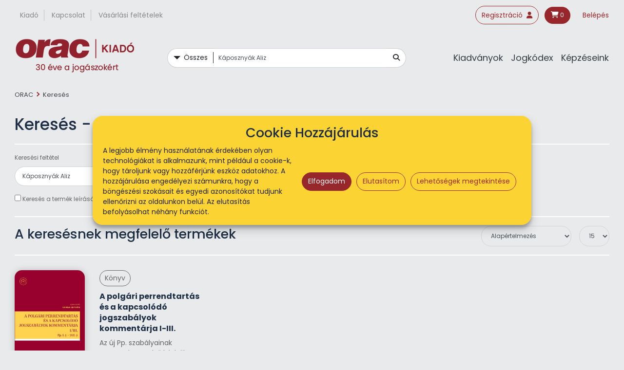

--- FILE ---
content_type: text/html; charset=utf-8
request_url: https://orac.hu/?route=product/search&search=K%C3%A1poszny%C3%A1k%20Aliz
body_size: 10384
content:
<!DOCTYPE html>
<!--[if IE]><![endif]-->
<!--[if IE 8 ]><html dir="ltr" lang="hu" class="ie8"><![endif]-->
<!--[if IE 9 ]><html dir="ltr" lang="hu" class="ie9"><![endif]-->
<!--[if (gt IE 9)|!(IE)]><!-->
<html dir="ltr" lang="hu">
<!--<![endif]-->
<head>
<meta charset="UTF-8" />
<meta name="viewport" content="width=device-width, initial-scale=1">
<meta http-equiv="X-UA-Compatible" content="IE=edge">
<title>Keresés - Káposznyák Aliz</title>
<base href="https://orac.hu/" />
<!--OpenGraph Meta-->
<meta property="og:title" content="Keresés - Káposznyák Aliz" />
<!--/OpenGraph Meta-->
<script src="catalog/view/javascript/jquery/jquery-2.1.1.min.js" type="text/javascript"></script>
<!--link href="catalog/view/javascript/bootstrap/css/bootstrap.min.css" rel="stylesheet" media="screen" />
<script src="catalog/view/javascript/bootstrap/js/bootstrap.min.js" type="text/javascript"></script-->
<!--link href="catalog/view/theme/hvgorac/stylesheet/bootstrap-4.0.0/css/bootstrap.min.css" rel="stylesheet" media="screen" />
<script src="catalog/view/theme/hvgorac/stylesheet/bootstrap-4.0.0/js/bootstrap.bundle.min.js" type="text/javascript"></script-->
<link href="catalog/view/theme/hvgorac/stylesheet/bootstrap-4.6.1/css/bootstrap.min.css" rel="stylesheet" media="screen" />
<script src="catalog/view/theme/hvgorac/stylesheet/bootstrap-4.6.1/js/bootstrap.bundle.min.js" type="text/javascript"></script>
<!--link href="catalog/view/javascript/font-awesome/css/font-awesome.min.css" rel="stylesheet" type="text/css" /-->
<!--script src="https://kit.fontawesome.com/b99c6e1e92.js" crossorigin="anonymous"></script-->
<link href="catalog/view/javascript/fontawesome/css/all.min.css" rel="stylesheet" type="text/css" />
<link rel="preconnect" href="https://fonts.googleapis.com">
<link rel="preconnect" href="https://fonts.gstatic.com" crossorigin>
<link href="https://fonts.googleapis.com/css2?family=Poppins:ital,wght@0,300;0,400;0,500;0,700;1,300;1,400;1,500;1,700&display=swap" rel="stylesheet">
<link href="catalog/view/theme/hvgorac/stylesheet/stylesheet.css" rel="stylesheet">
<link href="catalog/view/theme/hvgorac/stylesheet/hvg-orac.css?v=1.0.14" rel="stylesheet">
<link href="catalog/view/theme/hvgorac/stylesheet/gdpr.css?v=1.0.3" rel="stylesheet">

									<script src="https://maps.googleapis.com/maps/api/js?key=AIzaSyBrwr4Xv1T5SIGg-5CSB69zSj0a_JjcppY&v=3"></script>
								<link rel="stylesheet" href="catalog/view/javascript/gls/psmap.css" type="text/css" />
				<script type="text/javascript" src="catalog/view/javascript/gls/psmap.js"></script>
            
<script src="https://orac.hu/catalog/view/theme/hvgorac/js/scripts.js?v=1.0.0" type="text/javascript"></script>
<script src="https://orac.hu/catalog/view/theme/hvgorac/js/jquery.downCount.js" type="text/javascript"></script>
<script src="catalog/view/javascript/common.js?v=1.0.0" type="text/javascript"></script>
<script src="catalog/view/theme/hvgorac/js/gdpr.js?v=1.0.5" type="text/javascript"></script>
<link href="https://orac.hu/image/catalog/oracShB_512.png" rel="icon" />
<noscript><img height="1" width="1" style="display:none" src="https://www.facebook.com/tr?id=902956076513330&ev=PageView&noscript=1"/></noscript>
<noscript><iframe src="https://www.googletagmanager.com/ns.html?id=GTM-5C37865" height="0" width="0" style="display:none;visibility:hidden"></iframe></noscript>
<!-- Copyright (c) Facebook, Inc. and its affiliates. -->
<!-- All rights reserved. -->

<!-- This source code is licensed under the license found in the -->
<!-- LICENSE file in the root directory of this source tree. -->
<script type="text/javascript">
  // we are using this flag to determine if the pixel
  // is successfully added to the header
  window.isFacebookPixelInHeaderAdded = 1;
  window.isFacebookPixelAdded=1;
</script>

<script type="text/javascript">
  function facebook_loadScript(url, callback) {
    var script = document.createElement("script");
    script.type = "text/javascript";
    if(script.readyState) {  // only required for IE <9
      script.onreadystatechange = function() {
        if (script.readyState === "loaded" || script.readyState === "complete") {
          script.onreadystatechange = null;
          if (callback) {
            callback();
          }
        }
      };
    } else {  //Others
      if (callback) {
        script.onload = callback;
      }
    }

    script.src = url;
    document.getElementsByTagName("head")[0].appendChild(script);
  }
</script>

<script type="text/javascript">
  const cookieConsentSetEvent = new Event('cookieConsentSet');
  (function() {
    var enableCookieBar = '1';
    if (enableCookieBar == '1') {
      facebook_loadScript("catalog/view/javascript/facebook_business/cookieconsent.min.js");

      // loading the css file
      var css = document.createElement("link");
      css.setAttribute("rel", "stylesheet");
      css.setAttribute("type", "text/css");
      css.setAttribute(
        "href",
        "catalog/view/theme/css/facebook_business/cookieconsent.min.css");
      document.getElementsByTagName("head")[0].appendChild(css);

      window.addEventListener("load", function(){
		function setOracVariable(cookieConsent) {
			if (typeof window.orac_fb_cookieconsent == 'undefined') {
				window.orac_fb_cookieconsent = cookieConsent??this;
				window.dispatchEvent(cookieConsentSetEvent);
			}
		}
        function setConsent() {
          fbq(
            'consent',
            this.hasConsented() ? 'grant' : 'revoke'
          );
		  
		  setOracVariable(this);
        }
        window.cookieconsent.initialise({
          palette: {
            popup: {
              background: '#237afc'
            },
            button: {
              background: '#fff',
              text: '#237afc'
            }
          },
          cookie: {
            name: fbq.consentCookieName
          },
          type: 'opt-out',
          showLink: false,
          content: {
            allow: 'Agree',
            deny: 'Opt Out',
            header: 'Our Site Uses Cookies',
            message: 'By clicking Agree, you agree to our <a class="cc-link" href="https://www.facebook.com/legal/terms/update" target="_blank">terms of service</a>, <a class="cc-link" href="https://www.facebook.com/policies/" target="_blank">privacy policy</a> and <a class="cc-link" href="https://www.facebook.com/policies/cookies/" target="_blank">cookies policy</a>.'
          },
          layout: 'basic-header',
          location: true,
          revokable: true,
          onPopupOpen: setOracVariable,
          onInitialise: setConsent,
          onStatusChange: setConsent,
          onRevokeChoice: setConsent
        }, function (popup) {
          // If this isn't open, we know that we can use cookies.
          if (!popup.getStatus() && !popup.options.enabled) {
            popup.setStatus(cookieconsent.status.dismiss);
          }
        });
      });
    }
  })();
</script>

<script type="text/javascript">
  (function() {
    !function(f,b,e,v,n,t,s){if(f.fbq)return;n=f.fbq=function(){n.callMethod?
    n.callMethod.apply(n,arguments):n.queue.push(arguments)};if(!f._fbq)f._fbq=n;
    n.push=n;n.loaded=!0;n.version='2.0';n.queue=[];t=b.createElement(e);t.async=!0;
    t.src=v;s=b.getElementsByTagName(e)[0];s.parentNode.insertBefore(t,s)}(window,
    document,'script','https://connect.facebook.net/en_US/fbevents.js');

    var enableCookieBar = '1';
    if (enableCookieBar == '1') {
      fbq.consentCookieName = 'fb_cookieconsent_status';

      (function() {
        function getCookie(t){var i=("; "+document.cookie).split("; "+t+"=");if(2==i.length)return i.pop().split(";").shift()}
        var consentValue = getCookie(fbq.consentCookieName);
        fbq('consent', consentValue === 'dismiss' ? 'grant' : 'revoke');
      })();
    }

          // system auto generated facebook_pixel.js, DO NOT MODIFY
      pixel_script_filename = 'catalog/view/javascript/facebook_business/facebook_pixel_3_1_2.js';
      // system auto generated facebook_pixel.js, DO NOT MODIFY
      facebook_loadScript(
        pixel_script_filename,
        function() {
          var params = {
    "agent": "exopencart-3.0.3.8-4.2.1"
};
          _facebookAdsExtension.facebookPixel.init(
            '902956076513330',
            {},
            params);
                      _facebookAdsExtension.facebookPixel.firePixel(
              JSON.parse('{\"event_name\":\"Search\",\"content_ids\":[\"381\"],\"content_name\":\"Keres\\u00e9s\",\"content_type\":\"product\",\"contents\":[{\"id\":\"381\",\"quantity\":1}],\"currency\":\"HUF\",\"search_string\":\"K\\u00e1poszny\\u00e1k Aliz\",\"value\":20000,\"num_items\":1,\"event_id\":\"b997ebbc-44c8-4651-bd28-93fc498a5cdd\"}'));
                  });
      })();
</script>

<script type="text/javascript">
  // we are using this flag to determine if the customer chat
  // is successfully added to the header
  window.isFacebookCustomerChatInHeaderAdded = 1;
  window.isFacebookCustomerChatAdded=1;
</script>

<script>
// Add LinkedIn Data
_linkedin_partner_id = "4690689";
window._linkedin_data_partner_ids = window._linkedin_data_partner_ids || [];
window._linkedin_data_partner_ids.push(_linkedin_partner_id);

// Define dataLayer and the gtag function.
window.dataLayer = window.dataLayer || [];
function gtag(){dataLayer.push(arguments);}

// Default ad_storage to 'denied' as a placeholder
// Determine actual values based on your own requirements
gtag('consent', 'default', {
	'ad_storage': 'denied',
	'analytics_storage': 'denied',
	'functionality_storage': 'granted',
	'personalization_storage': 'denied',
	'security_storage': 'granted'
});

/*
	Event listeners on events fired by the gdpr consent module (accepting/denying categories)
*/
window.addEventListener(
	'consentGrantedMarketing',
	(e) => {
		// Change GTAG consent
		gtag('consent', 'update', {
			'personalization_storage': 'granted',
			'ad_storage': 'granted'
	    });
		
		// ADD LinkedIn Insigt Tag
		(function(l) {
			if (!l){window.lintrk = function(a,b){window.lintrk.q.push([a,b])};
			window.lintrk.q=[]}
			var s = document.getElementsByTagName("script")[0];
			var b = document.createElement("script");
			b.type = "text/javascript";
			b.async = true;
			b.src = 'https://snap.licdn.com/li.lms-analytics/insight.min.js';
			s.parentNode.insertBefore(b, s);
		})(window.lintrk);
	},
	false
);

window.addEventListener(
	'consentRevokedMarketing',
	(e) => gtag('consent', 'update', {
		'personalization_storage': 'denied',
		'ad_storage': 'denied'
    }),
	false
);

window.addEventListener(
	'consentGrantedStatistic',
	(e) => gtag('consent', 'update', {
		'analytics_storage': 'granted'
    }),
	false
);

window.addEventListener(
	'consentRevokedStatistic',
	(e) => gtag('consent', 'update', {
		'analytics_storage': 'denied'
    }),
	false
);
</script>
<!-- Google tag (gtag.js) -->
<script async src="https://www.googletagmanager.com/gtag/js?id=GTM-5C37865">
</script>
<script>
  window.dataLayer = window.dataLayer || [];
  function gtag(){dataLayer.push(arguments);}

  gtag('js', new Date());
  gtag('config', 'GTM-5C37865');
</script>
<script>
	if (typeof gtag === 'function') {
		gtag(
			'event',
			'view_item_list',
			JSON.parse('{\"item_list_id\":\"search_results_K\\u00e1poszny\\u00e1k Aliz\",\"item_list_name\":\"Keres\\u00e9s: K\\u00e1poszny\\u00e1k Aliz\",\"items\":[{\"item_id\":\"381\",\"item_name\":\"A polg\\u00e1ri perrendtart\\u00e1s \\u00e9s a kapcsol\\u00f3d\\u00f3 jogszab\\u00e1lyok komment\\u00e1rja I-III.\",\"price\":20000}]}')
		);
	} else {
		window.addEventListener(
			'gtagAdded',
			(e) => gtag(
				'event',
				'view_item_list',
				JSON.parse('{\"item_list_id\":\"search_results_K\\u00e1poszny\\u00e1k Aliz\",\"item_list_name\":\"Keres\\u00e9s: K\\u00e1poszny\\u00e1k Aliz\",\"items\":[{\"item_id\":\"381\",\"item_name\":\"A polg\\u00e1ri perrendtart\\u00e1s \\u00e9s a kapcsol\\u00f3d\\u00f3 jogszab\\u00e1lyok komment\\u00e1rja I-III.\",\"price\":20000}]}')
			),
			false
		);
	}
	
	(function () {
		function fireProductInfoEvent(eventName, productID, quantity) {
			jQuery.get(
				'index.php?route=tool/google_tag_manager/getProductInfoForTagManager',
				{
					product_id: productID,
					quantity: quantity,
				},
				function (eventParams) {
					if (eventParams && typeof gtag === 'function') {
						gtag(
							'event',
							eventName,
							eventParams
						);
					}
				}
			);
		}

		jQuery(function ($) {
			$('#button-cart').on('click', function() {
				let quantity = Number($("input[name*='quantity'], input[id*='quantity']").first().val());
				
				quantity = isNaN(quantity) || quantity <= 0 ? 1 : quantity;
				let productID = $('#fbProductID').val();
				if (typeof productID === 'undefined') {
					// unable to locate plugin's fbProductID
					// fall back to product_id available in opencart's default template
					productID = $('input[name=product_id]').val()
				}
				
				fireProductInfoEvent('add_to_cart', productID, quantity);
			});

			// catalog/view/javascript/common.js has a cart variable which is used by
			// various product listing pages to add product to cart directly.
			// We would like to modify and inject AddToCart event in the cart.add() method.
			// However, OpenCart's modification system does not support js and css files
			// as they are not accessible from the front end.
			// https://github.com/vqmod/vqmod/wiki/About-vQmod
			// Instead, we modify the existing cart.add method and fire off addToCart.
			// An ajax call is fire to the URl endpoint /getproductinfoforfacebookpixel
			// to get the price and name of the product
			// added defensive checks to ensure the cart is loaded
			if (typeof cart !== 'undefined') {
				let oldCartAdd = cart.add;
				cart.add = function(productID, quantity) {
					fireProductInfoEvent('add_to_cart', productID, quantity);
					oldCartAdd.apply(oldCartAdd, [productID, quantity]);
				};
				
				let oldCartRemove = cart.remove;
				cart.remove = function(cartID) {
					jQuery.get(
						'index.php?route=tool/google_tag_manager/getProductInfoFromCartId',
						{
							cart_id: cartID
						},
						function (productInfo) {
							if (productInfo) {
								fireProductInfoEvent('remove_from_cart', productInfo.product_id, productInfo.quantity);
							}
					
							oldCartRemove.apply(oldCartRemove, [cartID]);
						}
					);
				}
			} else {
				console.log('cart variable is not available, AddToCart event is not able to be fired');
			}
		});
	})();
</script></head>
<body>
<nav id="top">
  <div class="container-fluid pt-2 pb-2">
    <div id="orac-top-links" class="nav align-items-center justify-content-center justify-content-md-between">
      <ul id="top-info-links" class="list-inline mb-0">
		  <li class="list-inline-item"><a href="https://orac.hu/rolunk" title="Kiadó" class="btn btn-link">Kiadó</a></li>
		  <li class="list-inline-item"><a href="https://orac.hu/kapcsolat" title="Kapcsolat" class="btn btn-link">Kapcsolat</a></li>
		  <li class="list-inline-item"><a href="https://orac.hu/vasarlasi_feltetelek" title="Kapcsolat" class="btn btn-link">Vásárlási feltételek</a></li>
      </ul>
      <ul id="orac-top-account-links" class="list-inline mb-0 ml-auto d-none d-md-block">
		  <li class="list-inline-item">
			  			  <a href="https://orac.hu/index.php?route=account/register" title="Regisztráció" class="btn btn-orac-outline">Regisztráció <i class="fa fa-user ml-1" aria-hidden="true"></i></a>
			  		  </li>
		  <li class="list-inline-item">
			  <div id="cart" class="btn-group btn-block mb-0 ">
  <button type="button" data-toggle="dropdown" data-loading-text="Betöltés..." class="btn btn-orac dropdown-toggle"><i class="fa fa-shopping-cart"></i> <span id="cart-total">0</span></button>
  <ul class="dropdown-menu dropdown-menu-right">
        <li>
      <p class="text-center">A kosár üres!</p>
    </li>
      </ul>
</div>

		  </li>
		  <li class="list-inline-item">
			  			  <a href="https://orac.hu/index.php?route=account/login" title="Belépés" class="btn btn-orac-link">Belépés</a>
			  		  </li>
      </ul>
    </div>
  </div>
</nav>
<header>
  <div class="container-fluid">
    <div class="row align-items-center pt-3 pb-3">
      <div class="col-5 col-sm-6 col-md-3">
        <div id="logo"><a href="https://orac.hu/"><img src="https://orac.hu/image/catalog/orac-logo30B.png" title="ORAC Kiadó" alt="ORAC Kiadó" class="img-fluid" /></a></div>
      </div>
	  <div class="col-7 col-sm-6 d-md-none text-right">
		  <ul class="list-inline">
			  <li class="list-inline-item">
				<button class="btn btn-orac showKiadvanyokMenu"><i class="fas fa-bars"></i></button>
			  </li>
			  <li class="list-inline-item">
				<button class="btn btn-orac toggleSearch"><i class="fa fa-search"></i></button>
			  </li>
			  <li class="list-inline-item">
				<div id="cart" class="btn-group btn-block mb-0 ">
  <button type="button" data-toggle="dropdown" data-loading-text="Betöltés..." class="btn btn-orac dropdown-toggle"><i class="fa fa-shopping-cart"></i> <span id="cart-total">0</span></button>
  <ul class="dropdown-menu dropdown-menu-right">
        <li>
      <p class="text-center">A kosár üres!</p>
    </li>
      </ul>
</div>

			  </li>
		  </ul>
	  </div>
      <div id="header-search" class="col-md-5"><div id="search">
	<div class="input-group">
		<div class="dropdown input-group-prepend">
			<a href="#" role="button" data-toggle="dropdown" aria-expanded="false" class="btn btn-light dropdown-toggle">Összes</a>
			<div class="dropdown-menu" aria-labelledby="dropdownMenuLink">
				<a class="dropdown-item selected" data-product_type="-1" href="#">Összes</a>
				<a class="dropdown-item" data-product_type="0" href="#">Könyvek</a>
				<a class="dropdown-item" data-product_type="1" href="#">Folyóirat</a>
				<a class="dropdown-item" data-product_type="2" href="#">Képzés</a>
			</div>
		</div>
		<input type="text" name="search" value="Káposznyák Aliz" placeholder="Keresés" class="form-control input-lg" />
		<span class="input-group-append">
			<button type="button" class="btn btn-light"><i class="fa fa-search"></i></button>
		</span>
	</div>
	<ul id="search-results">
		
	</ul>
</div>
</div>
      <div id="header-menu" class="col-md-4 d-none d-md-block">
	      <ul class="list-inline mb-0 text-right">
			  <li class="list-inline-item"><a href="#" title="Kiadványok" class="btn btn-link showKiadvanyokMenu">Kiadványok</a></li>
			  <li class="list-inline-item"><a href="https://orac.hu/jogkodex_csoport" title="Jogkódex" class="btn btn-link">Jogkódex</a></li>
			  <li class="list-inline-item"><a href="https://orac.hu/szeminarium_csoport" title="Képzéseink" class="btn btn-link">Képzéseink</a></li>
	      </ul>
      </div>
    </div>
  </div>
</header>
<div id="full-page-menu">
	<div id="full-page-menu-header">
					<a href="https://orac.hu/"><img src="https://orac.hu/image/catalog/orac-logo30B.png" title="ORAC Kiadó" alt="ORAC Kiadó" class="img-fluid m-3" /></a>
				<div>
			<button id="back-to-selection-menu"><i class="fas fa-arrow-left"></i></button>
			<button id="close-full-page-menu"><i class="fas fa-times"></i></button>
		</div>
		
	</div>
	<div id="mobile-base-menu">
      <ul class="list-unstyled mb-0">
		  <li><a href="#" title="Kiadványok" class="d-block pt-2 pb-2 showKiadvanyokSubMenu">Kiadványok</a></li>
		  <li><a href="https://orac.hu/jogkodex_csoport" title="Jogkódex" class="d-block pt-2 pb-2">Jogkódex</a></li>
		  <li><a href="https://orac.hu/szeminarium_csoport" title="Képzéseink" class="d-block pt-2 pb-2">Képzéseink</a></li>
      </ul>
	</div>
	<div id="kiadvany-menu" class="container-fluid">
		<div class="row">
			<div class="col-md-6">
				<ul class="base-categories">
					<li><a href="https://orac.hu/alkotmanyjog">Alkotmányjog</a></li>
					<li><a href="https://orac.hu/altalanos">Általános</a></li>
					<li><a href="https://orac.hu/buntetoeljarasi-buntetesvegrehajtasi-jog">Büntetőeljárási és büntetés-végrehajtási jog</a></li>
					<li><a href="https://orac.hu/buntetojog">Büntetőjog, kriminológia</a></li>
					<li><a href="https://orac.hu/csaladjog">Családjog</a></li>
					<li><a href="https://orac.hu/eu-nemzetkozi-jog">EU-, nemzetközi jog</a></li>
					<li><a href="https://orac.hu/gazdasag-versenyjog">Gazdaság, versenyjog</a></li>
					<li><a href="https://orac.hu/kozigazgatas">Közigazgatás</a></li>
					<li><a href="https://orac.hu/munkajog-tb">Munkajog, TB</a></li>
					<li><a href="https://orac.hu/penzugyek">Pénzügyek</a></li>
					<li><a href="https://orac.hu/polgari-eljaras-vegrehajtasi-jog-nemzetkozi-maganjog">Polgári eljárás, végrehajtási jog, nemzetközi magánjog</a></li>
					<li><a href="https://orac.hu/polgari-jog">Polgári jog</a></li>
					<li><a href="https://orac.hu/tarsasagi-cegjog">Társasági és cégjog</a></li>
				</ul>
			</div>
			<div class="col-md-6 d-flex flex-column">
				<div class="row">
					<div class="col-md-6">
						<ul class="list-unstyled">
							<li>
								<a href="#" onclick="$('#konyvek-menu').toggle();return false;">Könyvek</a>
								<ul id="konyvek-menu" class="list-unstyled ml-3 mb-3" style="display:none;">
									<li><a href="https://orac.hu/konyvek_csoport/alkotmanyjog_csoport">Alkotmányjog</a></li>
									<li><a href="https://orac.hu/konyvek_csoport/altalanos_csoport">Általános</a></li>
									<li><a href="https://orac.hu/konyvek_csoport/books_in_foreign_languages_csoport">Books in Foreign Languages</a></li>
									<li><a href="https://orac.hu/konyvek_csoport/buntetoeljaras_jog_csoport">Büntetőeljárási és büntetés-végrehajtási jog</a></li>
									<li><a href="https://orac.hu/konyvek_csoport/buntetojog_csoport">Büntetőjog, kriminológia</a></li>
									<li><a href="https://orac.hu/konyvek_csoport/csaladjog_csoport">Családjog</a></li>
									<li><a href="https://orac.hu/konyvek_csoport/eu_nemzetkozi_jog_csoport">EU-, nemzetközi jog</a></li>
									<li><a href="https://orac.hu/konyvek_csoport/gazdasag_versenyjog_csoport">Gazdaság, versenyjog</a></li>
									<li><a href="https://orac.hu/konyvek_csoport/kozigazgatas_csoport">Közigazgatás</a></li>
									<li><a href="https://orac.hu/konyvek_csoport/munkajog_tb_csoport">Munkajog, TB</a></li>
									<li><a href="https://orac.hu/konyvek_csoport/penzugyek_csoport">Pénzügyek</a></li>
									<li><a href="https://orac.hu/konyvek_csoport/polgari_jog_csoport">Polgári jog</a></li>
									<li><a href="https://orac.hu/konyvek_csoport/polgari_eljarasjog_csoport">Polgári eljárás-, végrehajtási jog, nemzetközi magánjog</a></li>
									<li><a href="https://orac.hu/konyvek_csoport/tarsasagi_es_cegjog_csoport">Társasági és cégjog</a></li>
								</ul>
							</li>
							<li><a href="https://orac.hu/folyoiratok_csoport">Folyóiratok</a></li>
							<li><a href="https://orac.hu/kapcsos_kommentarok_csoport">Kapcsos nagykommentárok</a></li>
						</ul>
					</div>
					<div class="col-md-6">
						<ul class="list-unstyled">
							<li><a href="https://orac.hu/ujdonsagok">Újdonságok</a></li>
							<li><a href="https://orac.hu/akcios-termekek">Akciós könyvek</a></li>
							<li><a href="https://orac.hu/Books-in-Foreign-Languages">Books in foreign languages</a></li>
							<li><a href="https://orac.hu/elte-konyvek">ELTE könyvek</a></li>
							<li><a href="https://orac.hu/nmhh-konyvek">NMHH könyvek</a></li>
						</ul>
					</div>
				</div>
				<!--div class="row mt-auto">
					<div class="col-12">
						<a href="#"><img src="https://orac.hu/catalog/view/theme/hvgorac/image/menu-tesztbanner.jpeg" alt="Mindennapi családjog" title="Mindennapi családjog" class="img-fluid full-page-menu-banner"></a>
					</div>
				</div-->
			</div>
		</div>
	</div>
</div>

<div id="product-search" class="container-fluid">
  <ul class="breadcrumb">
        <li><a href="https://orac.hu/index.php?route=common/home">ORAC</a></li>
        <li><a href="https://orac.hu/index.php?route=product/search&amp;search=K%C3%A1poszny%C3%A1k+Aliz">Keresés</a></li>
      </ul>
  <div class="row">
                <div id="content" class="col-sm-12">
      <h1>Keresés - Káposznyák Aliz</h1>
	  <hr style="border-width: 2px; border-color:white;">
      <label class="control-label" for="input-search">Keresési feltétel</label>
      <div class="row">
        <div class="col-sm-4">
          <input type="text" name="search" value="Káposznyák Aliz" placeholder="Kulcsszavak" id="input-search" class="form-control" />
          <label class="checkbox-inline mt-3">
                        <input type="checkbox" name="description" value="1" id="description" />
                        Keresés a termék leírásában is.</label>
        </div>
        <div class="col-sm-3">
          <select name="category_id" class="form-control">
            <option value="0">Minden kategória</option>
                                    <option value="110">Akciós termékek </option>
                                                            <option value="95">Alkotmányjog</option>
                                                            <option value="101">Általános</option>
                                                            <option value="112">Books in foreign languages</option>
                                                            <option value="102">Büntetőeljárási és büntetés-végrehajtási jog </option>
                                                            <option value="96">Büntetőjog, kriminológia</option>
                                                            <option value="97">Családjog</option>
                                                            <option value="113">Előadás felvétel</option>
                                                            <option value="114">ELTE könyvek</option>
                                                            <option value="103">EU- és nemzetközi jog</option>
                                                            <option value="98">Gazdaság, versenyjog</option>
                                                            <option value="105">Közigazgatás</option>
                                                            <option value="106">Munkajog, TB</option>
                                                            <option value="115">NMHH könyvek</option>
                                                            <option value="107">Pénzügyek</option>
                                                            <option value="108">Polgári eljárás-, végrehajtási jog, nemzetközi magánjog</option>
                                                            <option value="99">Polgári jog</option>
                                                            <option value="109">Társasági és cégjog</option>
                                                            <option value="111">Újdonságok</option>
                                                            <option value="64">Folyóiratok</option>
                                                <option value="65">&nbsp;&nbsp;&nbsp;&nbsp;&nbsp;&nbsp;Döntvénytárak, jogi szaklapok</option>
                                                                        <option value="66">Könyvek</option>
                                                <option value="91">&nbsp;&nbsp;&nbsp;&nbsp;&nbsp;&nbsp;AKCIÓS KÖNYVEK</option>
                                                            <option value="69">&nbsp;&nbsp;&nbsp;&nbsp;&nbsp;&nbsp;Alkotmányjog</option>
                                                            <option value="75">&nbsp;&nbsp;&nbsp;&nbsp;&nbsp;&nbsp;Általános</option>
                                                            <option value="84">&nbsp;&nbsp;&nbsp;&nbsp;&nbsp;&nbsp;Books in Foreign Languages</option>
                                                            <option value="76">&nbsp;&nbsp;&nbsp;&nbsp;&nbsp;&nbsp;Büntetőeljárási és büntetés-végrehajtási jog</option>
                                                            <option value="70">&nbsp;&nbsp;&nbsp;&nbsp;&nbsp;&nbsp;Büntetőjog, kriminológia</option>
                                                            <option value="77">&nbsp;&nbsp;&nbsp;&nbsp;&nbsp;&nbsp;Családjog</option>
                                                            <option value="78">&nbsp;&nbsp;&nbsp;&nbsp;&nbsp;&nbsp;EU-, nemzetközi jog</option>
                                                            <option value="71">&nbsp;&nbsp;&nbsp;&nbsp;&nbsp;&nbsp;Gazdaság, versenyjog</option>
                                                            <option value="79">&nbsp;&nbsp;&nbsp;&nbsp;&nbsp;&nbsp;Közigazgatás</option>
                                                            <option value="80">&nbsp;&nbsp;&nbsp;&nbsp;&nbsp;&nbsp;Munkajog, TB</option>
                                                            <option value="81">&nbsp;&nbsp;&nbsp;&nbsp;&nbsp;&nbsp;Pénzügyek</option>
                                                            <option value="82">&nbsp;&nbsp;&nbsp;&nbsp;&nbsp;&nbsp;Polgári eljárás-, végrehajtási jog, nemzetközi magánjog</option>
                                                            <option value="72">&nbsp;&nbsp;&nbsp;&nbsp;&nbsp;&nbsp;Polgári jog</option>
                                                            <option value="83">&nbsp;&nbsp;&nbsp;&nbsp;&nbsp;&nbsp;Társasági és cégjog</option>
                                                            <option value="85">&nbsp;&nbsp;&nbsp;&nbsp;&nbsp;&nbsp;Újdonságok</option>
                                                                        <option value="93">E-könyvek</option>
                                                            <option value="73">Kapcsos kommentárok</option>
                                                            <option value="68">Jogkódex</option>
                                                <option value="86">&nbsp;&nbsp;&nbsp;&nbsp;&nbsp;&nbsp;Termékcsalád</option>
                                                            <option value="87">&nbsp;&nbsp;&nbsp;&nbsp;&nbsp;&nbsp;Jogkódex e-könyv</option>
                                                                        <option value="67">ORAC Academy</option>
                                              </select>
          <label class="checkbox-inline mt-3">
                        <input type="checkbox" name="sub_category" value="1" />
                        Alkategóriákban is</label>
        </div>
        <div class="col-sm-3">
          <input type="button" value="Keresés" id="button-search" class="btn btn-primary" />
        </div>
      </div>
      <hr style="border-width: 2px; border-color:white;">
                <div class="row mb-3 mt-3">
  		  <div class="col-md-6">
  		      <h2>A keresésnek megfelelő termékek</h2>
  		  </div>
          <div class="col-md-6 d-flex align-items-center justify-content-end" id="filter-options">
            <div class="form-group mb-0 input-group">
              <select id="input-sort" class="form-control" onchange="location = this.value;">
                                                <option value="https://orac.hu/index.php?route=product/search&amp;sort=p.sort_order&amp;order=ASC&amp;search=K%C3%A1poszny%C3%A1k+Aliz" selected="selected">Alapértelmezés</option>
                                                                <option value="https://orac.hu/index.php?route=product/search&amp;sort=pd.name&amp;order=ASC&amp;search=K%C3%A1poszny%C3%A1k+Aliz">Név (A - Z)</option>
                                                                <option value="https://orac.hu/index.php?route=product/search&amp;sort=pd.name&amp;order=DESC&amp;search=K%C3%A1poszny%C3%A1k+Aliz">Név (Z - A)</option>
                                                                <option value="https://orac.hu/index.php?route=product/search&amp;sort=p.price&amp;order=ASC&amp;search=K%C3%A1poszny%C3%A1k+Aliz">Ár (alacsony &gt; magas)</option>
                                                                <option value="https://orac.hu/index.php?route=product/search&amp;sort=p.price&amp;order=DESC&amp;search=K%C3%A1poszny%C3%A1k+Aliz">Ár (magas &gt; alacsony)</option>
                                                                <option value="https://orac.hu/index.php?route=product/search&amp;sort=p.model&amp;order=ASC&amp;search=K%C3%A1poszny%C3%A1k+Aliz">Modell (A - Z)</option>
                                                                <option value="https://orac.hu/index.php?route=product/search&amp;sort=p.model&amp;order=DESC&amp;search=K%C3%A1poszny%C3%A1k+Aliz">Modell (Z - A)</option>
                                              </select>
            </div>
            <div class="btn-group ml-3 view-change d-none ">
              <button type="button" id="list-view" class="btn btn-default" data-toggle="tooltip" title="Lista"><i class="fa fa-th-list"></i></button>
              <button type="button" id="grid-view" class="btn btn-default" data-toggle="tooltip" title="Rács"><i class="fa fa-th"></i></button>
            </div>
            <div class="form-group mb-0 ml-3 input-group">
              <select id="input-limit" class="form-control" onchange="location = this.value;">
                                                <option value="https://orac.hu/index.php?route=product/search&amp;search=K%C3%A1poszny%C3%A1k+Aliz&amp;limit=15" selected="selected">15</option>
                                                                <option value="https://orac.hu/index.php?route=product/search&amp;search=K%C3%A1poszny%C3%A1k+Aliz&amp;limit=25">25</option>
                                                                <option value="https://orac.hu/index.php?route=product/search&amp;search=K%C3%A1poszny%C3%A1k+Aliz&amp;limit=50">50</option>
                                                                <option value="https://orac.hu/index.php?route=product/search&amp;search=K%C3%A1poszny%C3%A1k+Aliz&amp;limit=75">75</option>
                                                                <option value="https://orac.hu/index.php?route=product/search&amp;search=K%C3%A1poszny%C3%A1k+Aliz&amp;limit=100">100</option>
                                              </select>
            </div>
          </div>
        </div>
	  	
  	  <div id="product-list">
  	  	  		<div class="row">
  			<div class="container-xxl">
  		  		          <div class="row">
  			  		  		<div class="product-list-element product-grid col-lg-4 col-md-6 mb-5">
  <div class="row h-100">
  	<div class="col-5">
		  		<a href="https://orac.hu/a_polgari_perrendtartas_es_a_kapcsolodo_jogszabalyok_kommentarja?search=K%C3%A1poszny%C3%A1k%20Aliz"><img src="https://orac.hu/image/cache/catalog/ujpp_komm_I_vegleges-228x326.jpg" class="img-fluid product-image" alt="A polgári perrendtartás és a kapcsolódó jogszabályok kommentárja I-III." title="A polgári perrendtartás és a kapcsolódó jogszabályok kommentárja I-III."></a>
  	</div>
	<div class="col-7 d-flex flex-column align-items-start">
	  	  <span class="product-type-badge text-capitalize">könyv</span>
	  <h3 class="product-title"><a href="https://orac.hu/a_polgari_perrendtartas_es_a_kapcsolodo_jogszabalyok_kommentarja?search=K%C3%A1poszny%C3%A1k%20Aliz">A polgári perrendtartás és a kapcsolódó jogszabályok kommentárja I-III.</a></h3>
	  	  	  <p class="d-none d-sm-block">Az új Pp. szabályainak magyarázata első kézből: a kodifikációs téma- és munkabizottsági elnökök és tagok tollából</p>
	  	  	  	  <div class="list-pricing">
  	<ul class="list-unstyled">
  				<li class="product-price" data-nop="0" data-price="20000">
			<i class="fas fa-sort-down"></i>			<span>
								Teljes ár:
							</span>
			<!--span class="price">20&nbsp;000 Ft</span-->
			<span class="price">20&nbsp;000 Ft</span>
		</li>
																																		  	</ul>
  </div>	  	  <a href="https://orac.hu/a_polgari_perrendtartas_es_a_kapcsolodo_jogszabalyok_kommentarja?search=K%C3%A1poszny%C3%A1k%20Aliz" class="btn btn-orac"><i class="fa fa-arrow-right"></i></a>
	</div>
  </div>
</div>          	  		</div>
	  	  		  	</div>
		  </div>
	  	  	  </div>
        <div class="row align-items-center">
          <div class="col-sm-6 text-left"></div>
          <div class="col-sm-6 text-right">Tételek: 1 - 1 / 1 (1 oldal)</div>
        </div>
	   	  
      </div>
    </div>
</div>
<script type="text/javascript"><!--
$('#button-search').bind('click', function() {
	url = 'index.php?route=product/search';

	var search = $('#content input[name=\'search\']').prop('value');

	if (search) {
		url += '&search=' + encodeURIComponent(search);
	}

	var category_id = $('#content select[name=\'category_id\']').prop('value');

	if (category_id > 0) {
		url += '&category_id=' + encodeURIComponent(category_id);
	}

	var sub_category = $('#content input[name=\'sub_category\']:checked').prop('value');

	if (sub_category) {
		url += '&sub_category=true';
	}

	var filter_description = $('#content input[name=\'description\']:checked').prop('value');

	if (filter_description) {
		url += '&description=true';
	}

	location = url;
});

$('#content input[name=\'search\']').bind('keydown', function(e) {
	if (e.keyCode == 13) {
		$('#button-search').trigger('click');
	}
});

$('select[name=\'category_id\']').on('change', function() {
	if (this.value == '0') {
		$('input[name=\'sub_category\']').prop('disabled', true);
	} else {
		$('input[name=\'sub_category\']').prop('disabled', false);
	}
});

$('select[name=\'category_id\']').trigger('change');
--></script>
<!--div class="container-fluid">
	<div>
		<div class="newsletter-panel mt-4">
			<div class="row">
				<div class="col-12">
					<h2>ORAC Hírlevél</h2>
					<legend>Értesüljön elsőként a kiadó jogi témájú híreiről és eseményeiről!</legend>
					<form id="ema_signup_form" target="_blank" action="https://madmimi.com/signups/subscribe/134667" accept-charset="UTF-8" method="post">
						<div style="margin:0;padding:0;display:inline">		<input name="utf8" value="✓" type="hidden">	</div>
						<div class="row">
							<div class="col-md-9">
								<div class="row">
									<div class="col-md-6 col-lg-3">
										<div class="form-group">
											<input id="signup_last_name" required="required" class="form-control" name="signup[last_name]" placeholder="Vezetéknév" type="text">
										</div>
									</div>
									<div class="col-md-6 col-lg-3">
										<div class="form-group">
											<input id="signup_first_name" required="required" class="form-control" name="signup[first_name]" placeholder="Keresztnév" type="text">
										</div>
									</div>
									<div class="col-md-6 col-lg-3">
										<div class="form-group">
											<input id="signup_email" required="required" name="signup[email]" class="form-control" placeholder="E-mail" type="text">
										</div>
									</div>
									<div class="col-md-6 col-lg-3">
										<div class="form-group">
											<select name="signup[érdeklődési_kör][checkboxes][]" class="selectpicker form-control" multiple data-live-search="true" data-none-selected-text="Érdeklődési kör választása">
												<option>Alkotmányjog</option>
												<option>Büntetőeljárási és büntetés-végrehajtási jog</option>
												<option>Büntetőjog</option>
												<option>Családjog</option>
												<option>EU-, nemzetközi jog</option>
												<option>Gazdaság, versenyjog</option>
												<option>Közigazgatás</option>
												<option>Munkajog, TB</option>
												<option>Polgári eljárás, végrehajtási jog, nemzetközi magánjog</option>
												<option>Polgári jog</option>
												<option>Társasági és cégjog</option>
											</select>
										</div>
									</div>
								</div>
							</div>
							<div class="col-md-3">
								<div class="form-group">
									<input class="form-control btn btn-orac submit" value="Hírlevél feliratkozás" id="webform_submit_button" data-default-text="Hírlevél feliratkozás" data-submitting-text="Küldés..." data-invalid-text="<-- Elfelejtett néhány kötelező mezőt kitölteni" data-choose-list="↑ Válasszon listát" data-thanks="Köszönjük!" type="submit">
									<div class="form-group mt-3">
										<div class="checkbox">
											<label>
												<input required="required" type="checkbox"> Elfogadom az <a href="https://orac.hu/adat_jogvedelem">adatvédelmi nyilatkozatot</a>
											</label>
										</div>
									</div>
								</div>
							</div>
						</div>
					</form>
				</div>
			</div>
		</div>
	</div>
</div-->
<footer>
	<div class="container-fluid">
	      <div class="row">
	        <div class="footer-orac-info col-md-3 text-center text-md-left">
	          <p>	<img src="https://orac.hu/image/catalog/orac-logo2B.png" width="50%"><br>	<br>	Ügyfélszolgálat:<br><a href="tel:+36 1 340 2304">+36-1/340-2304</a><br>	<a href="mailto:info@orac.hu">info@orac.hu</a><br>1037 Budapest,<br class="hidden-xs">	Montevideo utca 14.</p><p><b>Nyitvatartás:</b><br>	H-Cs: 08:00-16:30,<br class="hidden-xs">	P: 08:00-15:00<br><br></p>
<h3>Kövessen minket!</h3><p><a href="https://www.facebook.com/orackiado/" target="_blank"><i class="fab fa-facebook-f fa-2x"></i></a><span style="padding: 10px;"><a href="https://www.linkedin.com/company/orac-kiado/" target="_blank"><i class="fab fa-linkedin-in fa-2x"></i></a></span> <!--<i class="fab fa-youtube fa-2x"></i> --></p>
	        </div>
			<div class="col-md-9 d-none d-md-block">
				<div class="row">
					<div class="col-sm-3 col-xs-6">
						<h2>Kiadó</h2>

<ul>

	<li><a href="https://orac.hu/rolunk">Rólunk</a></li>

	<li><a href="https://orac.hu/kapcsolat">Kapcsolat</a></li>

</ul>

<h2>Tematikus oldalaink</h2>

<ul>

 <li><a href="https://abszemle.hu/" target="_blank">abszemle.hu</a></li>

<li><a href="https://ijoten.hu/" target="_blank">ijoten.hu</a></li><li><a href="https://inmediasresfolyoirat.hu/" target="_blank">inmediasresfolyoirat.hu</a></li>

<li><a href="https://jegyzo.hu/" target="_blank">jegyzo.hu</a></li>

<li><a href="https://joginyelv.hu/" target="_blank">joginyelv.hu</a></li>

<li><a href="https://jogkodex.hu/" target="_blank">jogkodex.hu</a></li><li><a href="https://magyarjogfolyoirat.hu/" target="_blank">magyarjogfolyoirat.hu</a></li>
<li><a href="https://munkajogilap.hu/" target="_blank">munkajogilap.hu</a></li>

<li><a href="https://parlamentiszemle.hu/" target="_blank">parlamentiszemle.hu</a></li>

<li><a href="https://ptk2013.hu/" target="_blank">ptk2013.hu</a></li><li><a href="https://szakcikkadatbazis.hu/" target="_blank">szakcikkadatbazis.hu</a></li>

	<li><a href="https://ujbtk.hu/" target="_blank">ujbtk.hu</a></li><li><a href="https://upcast.hu/" target="_blank">upcast.hu</a></li>


</ul>
					</div>
					<div class="col-sm-3 col-xs-6">
						<h2>Jogterületek</h2>




<ul>






	<li><a href="https://orac.hu/alkotmanyjog">Alkotmányjog</a></li>




	<li><a href="https://orac.hu/altalanos">Általános</a></li>





        <li><a href="https://orac.hu/buntetoeljarasi-buntetesvegrehajtasi-jog">Büntetőeljárási és büntetés-végrehajtási jog</a></li>




	<li><a href="https://orac.hu/buntetojog">Büntetőjog, kriminológia</a></li>




	
	<li><a href="https://orac.hu/csaladjog">Családjog</a></li>




	<li><a href="https://orac.hu/eu-nemzetkozi-jog">EU-, nemzetközi jog</a></li>




	<li><a href="https://orac.hu/gazdasag-versenyjog">Gazdaság, versenyjog</a></li>




	<li><a href="https://orac.hu/kozigazgatas">Közigazgatás</a></li>




	<li><a href="https://orac.hu/munkajog-tb">Munkajog, TB</a></li>




	<li><a href="https://orac.hu/penzugyek">Pénzügyek</a></li>




	<li><a href="https://orac.hu/polgari-jog">Polgári jog</a></li>




	<li><a href="https://orac.hu/polgari-eljaras-vegrehajtasi-jog-nemzetkozi-maganjog">Polgári eljárás-, végrehajtási jog, nemzetközi magánjog</a></li>




	<li><a href="https://orac.hu/tarsasagi-cegjog">Társasági és cégjog</a></li>




</ul>
					</div>
					<div class="col-sm-3 col-xs-6">
						<h2><a href="https://orac.hu/szeminarium_csoport">Képzések</a></h2>
<h2><a href="https://orac.hu/folyoiratok_csoport">Folyóiratok</a></h2>
<h2><a href="https://orac.hu/kapcsos_kommentarok_csoport">Kapcsos nagykommentárok</a></h2>
<h2><a href="https://orac.hu/jogkodex_csoport">Jogkódex</a></h2><ul><li><a href="https://orac.hu/termekcsalad_csoport">Termékcsalád</a></li></ul>

<h2><br><a href="https://orac.hu/ujdonsagok">Újdonságok</a></h2>
<h2><a href="https://orac.hu/akcios-termekek">Akciós termékek</a></h2>
<h2><a href="https://orac.hu/Books-in-Foreign-Languages">Books in Foreign Languages</a></h2>
<h2><a href="https://orac.hu/elte-konyvek">ELTE könyvek</a></h2>
<h2><a href="https://orac.hu/nmhh-konyvek">NMHH könyvek</a></h2>

					</div>
					<div class="col-sm-3 col-xs-6">
						<h2><a href="https://orac.hu/kiadoi_hirek">Kiadói hírek</a></h2>
<h2><a href="https://orac.hu/tallozo">Tallózó</a></h2><p><br></p>

<h2>Vásárlás<br></h2><ul><li><a href="https://orac.hu/vasarlasi_feltetelek">Vásárlási feltételek</a></li><li><a href="https://hvgorac.hu/Ekonyv_segedlet">E-könyv segédlet</a></li>	<li><a href="https://orac.hu/adat_jogvedelem">Adat- és jogvédelem</a></li>	<li><a href="https://orac.hu/ASZF">ÁSZF</a></li><li><a href="https://orac.hu/impresszum">Impresszum</a><br></li></ul>
					</div>
				</div>
			</div>
      
	    </div>
	  	<div class="row">
	  		<div class="col-sm-12">
	  			<p><br></p>
	  		</div>
	  	</div>
	</div>
</footer>
<div id="copyright">
	<div class="container-fluid">
		<div class="d-md-flex justify-content-between align-items-center text-center">
		    <div>
		    	Copyright © 2026 ORAC Kiadó | Minden jog fenntartva.
		    </div>
			<div class="mt-3 mt-md-0">
		        <ul class="list-inline mb-0">
		  		  <li class="list-inline-item"><a href="#" class="btn btn-link" onClick="gdprHandler.showConsentModal();return false;">Cookie beállítások</a></li>
		  		  <li class="list-inline-item"><a href="https://orac.hu/ASZF" title="ÁSZF" class="btn btn-link">ÁSZF</a></li>
		  		  <li class="list-inline-item"><a href="https://orac.hu/adat_jogvedelem" title="Adat- és jogvédelem" class="btn btn-link">Adat- és jogvédelem</a></li>
		  		  <li class="list-inline-item"><a href="https://orac.hu/impresszum" title="Impresszum" class="btn btn-link">Impresszum</a></li>
		        </ul>
			</div>
		</div>
	</div>
</div>
<div id="footerPaymentInfo">
    <div class="container-fluid">
		<div class="d-flex align-items-center pt-4 pb-4">
			<a href="https://orac.hu/PaymentService_Fizetesi_tajekoztato.pdf" target="_blank"><img src="https://orac.hu/catalog/view/theme/hvgorac/image/simplepay_bankcard_logos_left_482x40.png?v=1" class="img-fluid"></a>
			<a href="https://cantinart.hu" target="_blank" class="btn btn-link ml-auto mr-2">Made in Cantinart</a>
			<img src="https://orac.hu/catalog/view/theme/hvgorac/image/gls-csomagpont.png" alt="GLS Csomagpont">
		</div>
    </div>
</div>
<link href="catalog/view/javascript/bootstrap-select/bootstrap-select.css" type="text/css" rel="stylesheet" media="screen">
<script src="catalog/view/javascript/bootstrap-select/bootstrap-select.min.js" type="text/javascript"></script>
<script>$('select.selectpicker').selectpicker();let env = 'live';</script>
</body></html>

--- FILE ---
content_type: text/css
request_url: https://orac.hu/catalog/view/theme/hvgorac/stylesheet/hvg-orac.css?v=1.0.14
body_size: 5692
content:
/* DEAFULT COLORS */
:root {
  --orac-blue: #1e2e45;
  --orac-red: #98272b;
  --orac-dark-red: #74171a;
  --orac-yellow: #fbd433;
  --orac-dark-yellow: #f4cb25;
  --orac-light-grey: #8b8d8e;
  
/* PLYR Colors */
  --plyr-color-main: var(--orac-red);
  --plyr-audio-control-color: white;
  --plyr-audio-controls-background: var(--orac-blue);
}

/* GENERAL */
* {
	font-family: 'Poppins', sans-serif;
}

.container-xxl {
	width: 100%;
    padding-right: 15px;
    padding-left: 15px;
    margin-right: auto;
    margin-left: auto;
}

.container, .container-fluid, .container-lg, .container-md, .container-sm, .container-xl {
    padding-right: 30px;
    padding-left: 30px;
}

@media (min-width: 1600px){
	.container-xxl {
	    max-width: 1540px;
	}
}


h1, h2, h3, h4, h5, h6,
h1 a, h2 a, h3 a, h4 a, h5 a, h6 a,
h1 a:visited, h2 a:visited, h3 a:visited, h4 a:visited, h5 a:visited, h6 a:visited {
	color: var(--orac-blue);
	line-height: 1.4em;
}

a, a:visited {
	color: var(--orac-red);
}

a:hover, a:active {
	color: var(--orac-dark-red);
}

body {
	background: #e9eaec;
	font-size: 14px;
	line-height: 1.5em;
}

.btn-orac-outline, .btn-orac-outline:visited {
    color: var(--orac-red);
	border-color: var(--orac-red);
}

.btn-orac-outline:hover, .btn-orac-outline:active {
	color: var(--orac-yellow);
	background: var(--orac-red);
}

.btn-white-outline, .btn-white-outline:visited {
    color: white;
	border-color: white;
}

.btn-white-outline:hover, .btn-white-outline:active {
	color: var(--orac-red);
	background: white;
}

.btn-orac-yellow-outline, .btn-orac-yellow-outline:visited {
    color: var(--orac-yellow);
	border-color: var(--orac-yellow);
}

.btn-orac-yellow-outline:hover, .btn-orac-yellow-outline:active {
	color: var(--orac-red);
	background: var(--orac-yellow);
}

.btn-orac, .btn-orac:visited, 
.btn-primary, .btn-primary:visited,
.btn-primary:not(:disabled):not(.disabled).active, .btn-primary:not(:disabled):not(.disabled):active, .show>.btn-primary.dropdown-toggle,
.btn-primary:not(:disabled):not(.disabled).focus, .btn-primary:not(:disabled):not(.disabled):focus {
    background: var(--orac-red);
	border-color: var(--orac-red);
	color: white;
}

.btn-orac:hover, .btn-orac:active,
.btn-primary:hover, .btn-primary:active {
	background: var(--orac-dark-red);
	border-color: var(--orac-red);
	color: white;
}

.btn-orac-yellow, .btn-orac-yellow:visited {
    background: var(--orac-yellow);
	border-color: var(--orac-yellow);
	color: var(--orac-red);
}

.btn-orac-yellow:hover, .btn-orac-yellow:active {
	background: var(--orac-dark-yellow);
	border-color: var(--orac-yellow);
	color: var(--orac-red);
}

.btn {
	border-radius: 30px;
	box-shadow: none;
	font-size: 14px;
	white-space: initial;
}

#top .btn-link, #top-links li, #top-links a {
	text-shadow: none;
}

.btn-orac-link {
	background-color: rgba(0, 0, 0, 0);
    background-image: none;
    box-shadow: none;
	color: var(--orac-red);
	border-color: rgba(0, 0, 0, 0);
}

.btn-orac-link:hover, .btn-orac-link:active {
	color: var(--orac-dark-red);
	background-color: rgba(0, 0, 0, 0);
    background-image: none;
    box-shadow: none;
}

.alert {
    padding: 0.75rem 1.25rem;
}

img.orac-image {
    border-radius: 15px;
    box-shadow: 0 1px 15px rgb(0 0 0 / 20%);
}

.input-group-text {
	border-radius: 20px;
}

.bottom-white-border {
    border-bottom: 2px solid white;
    margin-bottom: 20px;
}

.breadcrumb.bottom-white-border {
	border-bottom: 2px solid white;
	padding-bottom: 20px;
}

.breadcrumb.top-white-border {
	border-top: 2px solid white;
	padding-top: 20px;
}

.text-orac-red, .badge-orac {
	color: var(--orac-red);
}
.badge-orac {
	background: var(--orac-yellow);
}

@media all and (max-width:991px) {
	h2 {
	    font-size: 21px;
	}
}

/* HEADER TOP */
nav#jk_elofiz {
    padding: 5px 0;
    background: var(--orac-yellow);
    color: var(--orac-red);
}

nav#top {
    background: transparent;
    border: 0;
    margin: 0;
	min-height: initial;
}

#top-info-links li {
	margin-right: 0;
	border-right: 1px solid #c0c1c3;
}

#top-info-links li:last-of-type {
	border: 0;
}

#top-info-links li a.btn-link {
    padding: 0px 10px;
}

#orac-top-links .btn-link {
    padding-right: 5px;
    padding-left: 5px;
}

#orac-top-account-links li:last-of-type a{
	padding-right: 0;
}

#cart .dropdown-toggle::after {
	display: none;
}

#cart .dropdown-menu {
	min-width: 300px;
}

/*#cart > .btn {
    width: 35px;
}*/

@media all and (max-width: 767px) {
	#cart > .btn {
	    width: auto;
	    font-size: 14px;
	    line-height: 1.4em;
	}
}
@media all and (max-width: 575px) {
	ul#top-info-links a {
	    font-size: 11px;
	}
}

/* 
	HEADER MAIN
*/
/* SEARCH */
#search {
	margin: 0;
	position: relative;
}

#search .form-control:focus {
    border-color: #80bdff;
    box-shadow: none;
}

#search .dropdown-toggle::before {
	display: inline-block;
    width: 0;
    height: 0;
    margin-right: 0.555em;
    vertical-align: 0.055em;
    content: "";
    border-top: 0.5em solid;
    border-right: 0.5em solid transparent;
    border-bottom: 0;
    border-left: 0.5em solid transparent;
	transition: .15s all;
}

#search .dropdown-toggle::after {
    border: 0;
    border-right: 1px solid;
    height: 23px;
    position: absolute;
    right: 0;
}

#search .dropdown.show .dropdown-toggle::before {
    /*transform: rotate(180deg) translateY(2px);*/
}

#search .btn {
	line-height: 23px;
	background: white;
}

#search .input-group-prepend .btn {
    border-right: 0;
}

#search .input-group-append .btn {
    border-left: 0;
}

#search.has-result button {
    border-bottom-right-radius: 0;
    border-top-right-radius: 20px;
}
#search.has-result .input-group .dropdown-toggle {
    border-bottom-left-radius: 0;
    border-top-left-radius: 20px;
}

#search-results {
    position: absolute;
	display:none;
    width: 100%;
    background: white;
    z-index: 99;
    border-bottom-left-radius: 20px;
    border-bottom-right-radius: 20px;
    list-style: none;
    padding: 0;
	overflow: hidden;
}

#search.has-result #search-results {
    border: 1px solid #ced4da;
    border-top: 0;
    max-height: 300px;
    overflow-y: scroll;
}

li.search-result-element.no-result {
    padding: 30px 10px;
    text-align: center;
}

li.search-result-element a {
    display: flex;

    padding: 10px;
	border-bottom: 1px solid #e9eaec;
	transition: .15s all;
}

li.search-result-element a:hover {
    background: #e9eaec;
}

li.search-result-element a img {
    width: 70px;
    margin-right: 10px;
}

#search-results span.product-type-badge {
    padding: 2px 10px;
    font-size: 13px;
}

#search-results h3.product-title {
    font-size: 15px;
    margin-bottom: 0;
}
div#header-search {
    margin-bottom: 30px;
    display: none;
}

@media all and (min-width: 768px) {
	div#header-search {
	    margin-bottom: 0;
	    display: block!important;
	}
}

/* MENU */
#header-menu li {
	margin: 0;
}

#header-menu li:last-of-type a{
	padding-right: 0;
}

#header-menu li a {
    color: var(--dark);
    font-size: 18px;
    padding-left: 5px;
    padding-right: 5px;
}

/* FULL PAGE MENU */
#full-page-menu {
    position: fixed;
    top: 0;
    width: 100%;
    height: 100%;
    background: rgba(255, 255, 255, .9);
    z-index: 9999999;
    backdrop-filter: blur(5px);
    -webkit-backdrop-filter: blur(5px);
    display: flex;
    flex-direction: column;
	display: none;
}

#full-page-menu-header {
    display: flex;
    justify-content: space-between;
    align-items: flex-start;
}

#close-full-page-menu, #back-to-selection-menu {
    background: var(--orac-red);
    color: white;
    font-size: 31px;
    width: 70px;
    height: 70px;
    text-align: center;
    line-height: 70px;
    border: 0;
    cursor: pointer;
	display: inline-block;
}

#mobile-base-menu ul li {
    text-align: center;
    font-size: 19px;
}

#mobile-base-menu {
    flex-grow: 1;
	display: flex;
    justify-content: center;
    align-items: center;
}

#kiadvany-menu {
    overflow-y: scroll;
	display: none;
}

.full-page-menu-banner {
    border-radius: 15px;
    box-shadow: 0 1px 15px rgb(0 0 0 / 20%);
    margin-bottom: 15px;
}

ul.base-categories {
    list-style: none;
	padding-left: 0;
}

.base-categories a {
    padding: 5px 0;
    display: inline-block;
	transition: .15s all;
    position: relative;
}

.base-categories a:hover {
	font-weight:bold;
}

#kiadvany-menu ul.list-unstyled a {
    padding: 5px 0;
    display: inline-block;
    transition: .15s all;
    color: #818181;
}

#kiadvany-menu ul.list-unstyled a:hover {
    color: var(--dark);
}

#back-to-selection-menu {
	display: none;
}

#full-page-menu-header img {
    width: 120px;
}


@media all and (min-width: 768px) {
	#full-page-menu-header img {
	    width: auto;
	}
	
	#mobile-base-menu {
		display: none!important;
	}
	
	#kiadvany-menu > .row > .col-md-6:first-of-type {
	    border-right: 1px solid #e2e2e2;
	}
	
	#back-to-selection-menu {
		display: none!important;
	}
	
	#kiadvany-menu {
	    overflow-y: scroll;
		display: block!important;
	}
	
	ul.base-categories {
		padding-left: 40px;
	}
	
	.base-categories a:before {
	    content: "\f061";
	    font-family: 'FontAwesome';
	    position: absolute;
	    left: -20px;
	    opacity: 0;
	    transition: .15s all;
	}

	.base-categories a:hover:before {
	    opacity: 1;
	}
	
	.base-categories a, #kiadvany-menu ul.list-unstyled a {
		font-size: 17px;
	    line-height: 1.4em;
	}
}

/* GÉPHÁZ */
.gephaz {
	position: fixed;
	top: 0;
	left: 0;
	width: 100%;
	background: rgba(255,255,255,.9);
	z-index: 2000000;
}

/* SLIDESHOW */
.slideshow.swiper-viewport {
    border: 0;
	border-radius: 15px;
	box-shadow: 0 1px 15px rgb(0 0 0 / 20%);
}
.slideshow.swiper-viewport img {
	border-radius: 15px;
}

.slideshow.swiper-viewport .swiper-wrapper {
    overflow: hidden;
    border-radius: 15px;
}

.swiper-pagination-bullet {
    background: white;
    box-shadow: none;
    border: 2px solid white;
	transition: .15s all;
	width: 18px;
    height: 18px;
}

.swiper-pagination-bullet:hover, .swiper-pagination-bullet-active {
    background: var(--orac-red);
}

/* FOOTER */
footer {
    background: transparent;
    color: var(--dark);
    border: 0;
}

footer a, footer a:visited {
   color: var(--orac-light-grey);
}

footer a:hover {
   color: #444;
}

footer .footer-orac-info a {
    font-size: 19px;
    line-height: 1.5em;
    margin-top: 5px;
    display: inline-block;
    color: #343a40;
	font-weight: bold;
}

footer .footer-orac-info a i {
    font-size: 29px;
    background: var(--orac-blue);
    width: 50px;
    height: 50px;
    text-align: center;
    line-height: 50px;
    border-radius: 50%;
    border: 1px solid var(--orac-blue);
    color: white;
    transition: .3s all;
}

footer .footer-orac-info a:hover i {
    background: transparent;
    color: var(--orac-blue);
}

footer > .container > .row:first-of-type > div:first-of-type a:last-of-type {
    margin-bottom: 5px;
}

footer ul {
    padding: 0;
    list-style: none;
}

footer li a {
    padding: 3px 0;
    display: inline-block;
}

footer h2 {
	font-size: 17px;
	text-transform: uppercase;
	color: var(--orac-light-grey);
}

#copyright {
	background: var(--orac-red);
	width: 100%;
	color: #fff;
	padding: 10px 0;
}
#copyright ul li {
	margin: 0;
	border-right: 1px solid white;
}
#copyright ul li:last-of-type {
	border-right: 0;
}
#copyright ul li a{
	color: white;
    padding-top: 0;
    padding-bottom: 0;
}
#footerPaymentInfo a {
	color: var(--orac-light-grey);
}

/*
	Product Carousel
*/
.featured-category-carousel.row {
    overflow: hidden;
}

.product-carousel.swiper-viewport {
    background: transparent;
    border: 0;
    box-shadow: none;
}

.product-carousel .swiper-container {
    overflow: visible;
}

.product-carousel .swiper-slide {
	height: auto;
	margin-bottom: 90px;
}

.swiper-pagination.swiper-pagination-progress {
    position: relative;
    bottom: initial;
    height: 4px;
	background: white;
}
.swiper-pagination-progress .swiper-pagination-progressbar {
	background: var(--orac-red);
}

.product-carousel .product-wrapper {
    background: white;
    margin: 0;
    height: 100%;
    padding: 15px;
    border-radius: 15px;
    box-shadow: 0 0 15px rgb(0 0 0 / 20%);
}

.product-carousel .product-image {
    margin-bottom: -70px;
    border-radius: 15px;
	box-shadow: 0 0 10px rgb(0 0 0 / 20%);
}

span.product-type-badge {
    padding: 5px 10px;
    display: inline-block;
    border-radius: 30px;
    border: 1px solid #666666;
    margin-bottom: 10px;
}

h3.product-title {
    font-size: 16px;
    line-height: 1.3em;
    /*max-height: 4.2em;*/
    overflow: hidden;
    font-weight: 600;
}

p.product-short-description {
    line-height: 1.5em;
    max-height: 6em;
	font-size: 12px;
	display: -webkit-box!important;
	max-width: 200px;
	-webkit-line-clamp: 4;
	-webkit-box-orient: vertical;
	overflow: hidden;
}

@media all and (max-width: 991px){
	h3.product-title {
	    font-size: 0.9rem;
		max-height: initial;
	}
	
	p.product-short-description {
		display:none!important;
	}
}

#information-information h3.product-title {
    font-size: 0.9rem;
    max-height: initial;
}

#information-information .product-carousel > .col-md-6 {
	margin-bottom: 60px;
}

/*
	MiniBanners
*/

.mini-banner-image {
    overflow: hidden;
    max-width: 100%;
    position: relative;
    border-radius: 15px;
	margin-bottom: 30px;
	height: 250px;
	background-size: cover;
	background-position: top center;
	box-shadow: 0 0 10px rgb(0 0 0 / 20%);
}

.mini-banner-image.double {
    height: 530px;
}

.mini-banner-image img {
	width: 100%;
}

.mini-banner-buttons {
    position: absolute;
    bottom: 40px;
    left: 50%;
    transform: translateX(-50%);
	width: 90%;
    text-align: center;
}

/*
	Category | News Carousel
*/
.featured-categories-carousel.row, .blog-category-posts-carousel.row, .orac-news-carousel.row {
    overflow: hidden;
	padding-top: 15px;
}

.category-carousel.swiper-viewport, .blog-category-posts-carousel.swiper-viewport, .orac-news-carousel.swiper-viewport {
    background: transparent;
    border: 0;
    box-shadow: none;
}

.category-carousel .swiper-container, .blog-category-posts-carousel .swiper-container, .orac-news-carousel .swiper-container {
    overflow: visible;
}

.category-carousel .swiper-slide {
	height: auto;
	margin-bottom: 50px;
}

/*
	Category Carousel
*/
.category-carousel .category-wrapper {
    background: white;
    margin: 0;
    height: 100%;
    padding: 15px;
    border-radius: 15px;
    box-shadow: 0 0 15px rgb(0 0 0 / 20%);
}

.category-carousel .category-wrapper img.category-icon {
    width: 200px;
    align-self: center;
}

@media all and (max-width: 767px) {
	.category-carousel .category-wrapper h3 {
		font-size: 15px;
	}
}

/*
	News Carousel
*/
.blog-category-posts-carousel.swiper-viewport, .orac-news-carousel.swiper-viewport {
	margin-bottom: 15px;
}

.blog-category-posts-carousel .swiper-slide, .orac-news-carousel .swiper-slide {
	height: auto;
	margin-bottom: 0;
}

.blog-category-posts-wrapper {
    margin: 0 -15px;
    height: 100%;
    padding: 15px;
    border-radius: 15px;
	transition: .15s all;
}

#blog-category .blog-category-posts-wrapper {
	margin: 0;
}

#blog-category #content > .row > .col-md-4, #orac_news_list > .col-md-4 {
    margin-bottom: 20px;
}
#blog-category .blog-category-posts-wrapper, #orac_news_list .orac-news-wrapper {
    margin: 0;
    border: 1px solid var(--light);
}

#blog-category .blog-category-posts-wrapper:hover,
#orac_news_list .orac-news-wrapper:hover {
    transform: scale(1.03);
}

.blog-category-posts-wrapper:hover {
    background: white;
    box-shadow: 0 0 15px rgb(0 0 0 / 20%);
}



.orac-news-wrapper {
    margin: 0 -15px;
    height: 100%;
    padding: 15px;
    border-radius: 15px;
	transition: .15s all;
}

.orac-news-wrapper:hover {
    background: white;
    box-shadow: 0 0 15px rgb(0 0 0 / 20%);
}

.blog-category-posts-wrapper p,
.orac-news-wrapper p {
	color: #666;
}

p.post-date {
    font-size: 14px;
    margin-bottom: 5px;
}

h3.post-title {
    font-size: 17px;
    line-height: 1.3em;
    /*max-height: 3.9em;*/
    overflow: hidden;
    font-weight: 600;
	margin-bottom: 15px;
}

.blog-category-posts-wrapper p.post-subtitle {
	color: var(--orac-red);
}

@media all and (max-width: 767px) {
	.blog-category-posts-carousel .swiper-slide, .orac-news-carousel .swiper-slide {
		margin-bottom: 50px;
	}
	
	.blog-category-posts-carousel .blog-category-posts-wrapper, .orac-news-carousel .orac-news-wrapper {
	    background: white;
	    margin: 0;
	    height: 100%;
	    padding: 15px;
	    border-radius: 15px;
	    box-shadow: 0 0 15px rgb(0 0 0 / 20%);
	}
}

/*
	FOLLOWING SEMINAR SLIDESHOW
*/

.seminar-carousel.swiper-viewport {
    border: 0;
	border-radius: 15px;
	box-shadow: 0 1px 15px rgb(0 0 0 / 20%);
}

.seminar-carousel.swiper-viewport .swiper-container {
    border-radius: 15px;
}

.following-seminar-item.swiper-slide {
	height: auto;
}

h3.seminar-title {
    color: white;
    font-size: 24px;
    margin-bottom: 20px;
}

h3.seminar-title a, h3.seminar-title a:visited {
	color: white;
}

p.seminar-subtitle {
    font-size: 17px;
	margin-top: -10px;
}

.countdown {
    display: flex;
    justify-content: center;
	margin-bottom: 15px;
}

.countDown-element {
    font-size: 13px;
    background: var(--orac-blue);
    height: 70px;
    width: 70px;
    border-radius: 50%;
    line-height: 20px;
    padding-top: 15px;
    margin-right: 10px;
}

.countDown-element:last-of-type {
    margin-right: 0;
}

.countDown-element span {
    font-size: 25px;
}

.following-seminar-image {
	background-size: cover;
	background-position: center;
    min-height: 200px;
}

a.overlay-link {
    position: absolute;
    top: 0;
    left: 0;
    width: 100%;
    height: 100%;
}

/*
	UPCAST
*/

.podcast-container {
    margin: 0 -30px;
    background: var(--orac-blue);
    padding: 40px 0 30px;
	background-image: url('../image/podcast-hatter.jpeg');
	background-size: cover;
	background-position: center;
}

.podcast-container h2 {
    color: white;
}

.podcast-element {
    background: white;
    margin: 0;
    height: 100%;
    padding: 15px;
    border-radius: 15px;
    box-shadow: 0 0 15px rgb(0 0 0 / 20%);
    margin-bottom: 25px;
}

h3.podcast-title {
    font-size: 17px;
}

.podcast-player-container {
    background: var(--orac-blue);
    border-radius: 15px;
    overflow: hidden;
}

/*
	NEWSLETTER
*/
.newsletter-panel {
    background-image: linear-gradient( rgba(87, 125, 144, 0.7), rgba(87, 125, 144, 0.7) ), url('../image/orac-hirlevel-feliratkozas.jpeg');
    background-size: cover;
    background-position: center;
    padding: 40px 20px 30px 20px;
    border-radius: 15px;
    box-shadow: 0 1px 15px rgb(0 0 0 / 20%);
}

.newsletter-panel h2 {
    font-size: 33px;
}

.newsletter-panel h2, .newsletter-panel legend {
	text-align: center;
	color: white;
}

.newsletter-panel legend {
    font-size: 23px;
    margin-bottom: 50px;
	line-height: 1.4em;
}

.newsletter-panel label, .newsletter-panel label a {
	color: white;
}

.newsletter-panel label a {
	text-decoration: underline;
}
@media all and (max-width: 767px) {
	#ema_signup_form .form-check.form-check-inline {
		display: -ms-flexbox;
	    display: flex;
	}
}


/*
	FORM elements
*/

.form-control {
    border-radius: 20px;
    padding: 10px 15px;
	height: auto;
}

textarea.form-control {
	border-radius: 15px;
}

select.form-control {
    padding-right: 5px;
}

/*
	CATEGORY
*/
#pageHeader {
    padding: 30px 20px;
    background-size: cover;
    background-position: center;
    color: white;
    border-radius: 15px;
    box-shadow: 0 1px 15px rgb(0 0 0 / 60%);
    margin-bottom: 20px;
}

#pageHeader h1 {
    color: white;
    margin: 0;
}

.breadcrumb {
	border: 0;
	background: transparent;
}

.breadcrumb > li:first-of-type {
    padding-left: 0;
}

.breadcrumb > li {
    padding: 0;
    margin-right: 10px;
    padding-right: 10px;
}

.breadcrumb > li:after {
    width: 7px;
    height: 7px;
    top: 6px;
	right: -2px;
    border-right-color: var(--orac-red);
    border-bottom-color: var(--orac-red);
    border-right-width: 2px;
    border-bottom-width: 2px;
}

.breadcrumb > li:last-of-type:after {
	display: none;
}

.breadcrumb > li a {
	color: var(--dark);
	font-size: 13px;
	white-space: initial;
}

.breadcrumb > li a:hover {
	text-decoration: underline;
}

#filter-options .form-control {
    background: transparent;
}

#filter-options .input-group {
    width: auto;
}

#filter-options button.btn.btn-default {
    background: transparent;
    border: 1px solid #cccccc;
}

#filter-options button.btn.btn-default.active {
    color: black;
}

.product-list-element .product-image {
	border-radius: 15px;
	box-shadow: 0 1px 15px rgb(0 0 0 / 20%);
}

#product-list {
    padding-top: 30px;
    border-top: 2px solid white;
}

#product-category aside {
    position: relative;
    padding-top: 30px;
}

#product-category aside:before {
    content: '';
    position: absolute;
    display: block;
    top: 0;
    width: calc(100% - 15px);
    border-top: 2px solid white;
    left: 0;
}

.pagination .page-item .page-link {
    border-radius: 50%;
    height: 40px;
    width: 40px;
    padding: 0;
    line-height: 40px;
    margin-left: 5px;
    background: transparent;
    border: 1px solid #ced4da;
    color: var(--dark);
    transition: .15s all;
	-webkit-transition: .15s all;
}

.pagination .page-item:first-of-type .page-link {
    margin: 0;
}

.pagination .page-item.active .page-link, .pagination .page-item .page-link:hover {
    background: var(--orac-blue);
    border-color: var(--orac-blue);
    color: white;
}

.list-pricing {
    position: relative;
    height: 40px;
    margin-bottom: 10px;
	width: 100%;
}

.list-pricing ul {
    border: 1px solid #ced4da;
    border-radius: 20px;
    overflow: hidden;
    height: 40px;
	margin: 0;
	cursor: pointer;
	z-index: 3;
    background: transparent;
    position: absolute;
	width: 100%;
	transition: .15s all;
}

.list-pricing.opened ul {
	height: auto;
	box-shadow: 0 1px 15px rgb(0 0 0 / 20%);
	background: #e9eaec;
	width: 104%;
    left: -2%;
    transform: translateY(-5px);
}

.list-pricing ul li {
    padding: 10px;
    display: flex;
    align-items: center;
    position: relative;
    border-bottom: 1px dashed #ced4da;
}

.list-pricing ul li:first-of-type {
    height: 40px;
    padding: 0 10px 0 20px;
}

.list-pricing ul li:last-of-type {
    border:	0;
}

.list-pricing ul li .price {
    margin-left: auto;
    font-size: 17px;
    font-weight: 500;
}

.list-pricing ul li .price.special {
	color: var(--orac-red);
}

.list-pricing ul li i {
    position: absolute;
    left: 6px;
    top: 6px;
    font-size: 18px;
	transition: .15s all;
}

.list-pricing.opened ul li i {
    transform: rotate(180deg) translateY(-8px);
}

.seminar-info i {
    font-size: 23px;
    color: var(--orac-red);
    margin-right: 13px;
}

#product-list hr {
    border-top: 2px solid white;
    margin-bottom: 40px;
}

#more-seminar {
	display: none;
}

.ebook-img-badge {
    position: absolute;
    background: white;
    padding: 8px;
    border-radius: 50%;
    top: -10px;
    left: 5px;
    box-shadow: 0 1px 15px rgb(0 0 0 / 20%);
}

.product-carousel .ebook-img-badge {
    left: auto;
    right: 5px;
    width: 50px;
    height: 50px;
}

.product-list-element .ebook-img-badge {
    width: 50px;
    height: 50px;
}

.ebook-img-badge img {
    width: 100%;
}

@media all and (max-width:575px){
	#product-category aside {
		border: 0;
		padding: 0;
	}
	
	#pageHeader h1 {
	    font-size: 19px;
	}
}

/*
	PRODUCT PAGE
*/
.col-auto-width {
	position: relative;
	min-height: 1px;
	padding-right: 15px;
	padding-left: 15px;
}

#product {
    border-top: 2px solid #fff;
    padding-top: 30px;
}

/*.product-images.swiper-viewport {
    border: 0;
	border-radius: 15px;
	box-shadow: 0 1px 15px rgb(0 0 0 / 20%);
}*/
.product-images.swiper-viewport {
    border: 0;
    border-radius: 15px;
    box-shadow: none;
    background: transparent;
    margin-bottom: 20px;
}
.product-images.swiper-viewport img {
	border-radius: 15px;
}

.product-images .swiper-pagination {
	position: static;
	margin-top: 15px;
}

#product-images.swiper-container {
    border-radius: 15px;
	box-shadow: 0 1px 15px rgb(0 0 0 / 20%);
}

#product h1, #product .lead {
	color: var(--orac-red);
	line-height: 1.4em;
}

p.contributors {
    margin-bottom: 5px;
	line-height: 1.7em;
}

p.contributors strong {
    color: var(--orac-red);
}

p.contributors a {
    color: var(--dark);
	position: relative;
}

p.contributors a:hover {
	text-decoration: underline;
}

p.contributors span.divider {
    width: 7px;
    height: 7px;
    border-right: 2px solid var(--orac-red);
    border-bottom: 2px solid var(--orac-red);
    display: inline-block;
    -webkit-transform: rotate(-45deg);
    -moz-transform: rotate(-45deg);
    -o-transform: rotate(-45deg);
    transform: rotate(-45deg) translateY(-2px);
    margin-right: 7px;
    margin-left: 5px;
}

p.contributors span.divider:last-of-type {
    display: none;
}

#productTab {
    border: 0;
}

#productTab a.nav-link.active {
    color: var(--orac-red);
    background: transparent;
    border: 0;
    border-bottom: 2px solid var(--orac-red);
}

#productTab a.nav-link {
    color: var(--grey);
    border: 0;
}

#productTab a.nav-link:hover {
    border-bottom: 2px solid var(--orac-red);
}

.orac-panel {
    border-radius: 15px;
    box-shadow: 0 1px 15px rgb(0 0 0 / 20%);
    padding: 20px;
    background: white;
    margin-bottom: 15px;
}

#product .input-group button.btn.btn-light {
    background: transparent;
}

#product .input-group .input-group-prepend button.btn.btn-light {
    border-right: 0;
}

#product .input-group .form-control {
    border-left: 0;
    border-right: 0;
    padding-left: 0;
    padding-right: 0;
    min-width: auto;
    text-align: center;
    font-size: 15px;
}

#product .input-group .input-group-append button.btn.btn-light {
    border-left: 0;
}

a.print-electronic-pair-container p {
    margin: 0;
    margin-left: 10px;
}
a.print-electronic-pair-container img {
    width: 50px;
    margin: 0;
    border-radius: 5px;
    box-shadow: 0 1px 5px rgb(0 0 0 / 20%);
}
a.print-electronic-pair-container {
    display: flex;
    margin: 10px -20px -20px -20px;
    align-items: center;
    padding: 10px 20px;
	transition:.15s all;
	border-bottom-left-radius: 15px;
	border-bottom-right-radius: 15px;
	border-top: 1px dashed var(--orac-red);
}

a.print-electronic-pair-container:hover {
    background: var(--orac-red);
    color: white;
}

div#related-blog-posts {
    padding-top: 20px;
    border-top: 2px solid white;
    margin-top: 20px;
}
#product hr {
	border-color: white;
}

div#related-products {
    border-top: 2px solid white;
    padding-top: 30px;
}

.tab-content p {
    line-height: 1.7em;
}

.tab-content table {
    max-width: 100%;
}

@media all and (max-width:767px) {
	.tab-content table {
	    margin-left: 0!important;
	}
	
	.tab-content .btn {
		margin-bottom:20px;
		display: block;
	}
}

/*
	SEMINAR PAGE
*/
.product-seminar {
	position: relative;
	overflow: hidden;
}
.product-seminar .seminar-bg {
	position: absolute;
	top: 2px;
	left: 0;
	width: 100%;
	height: 600px;
	
	background-position: top center;
    background-size: cover;
	background-repeat: no-repeat;
}

.product-seminar span.product-type-badge {
    color: white;
    border-color: white;
    margin-bottom: 20px;
}

.product-seminar #product h1 {
	color: var(--orac-yellow);
}

.product-seminar #product .seminar-header p {
	color: white;
}

.product-seminar #product .seminar-info {
	font-size: 21px;
}

.product-seminar #product .seminar-info i {
	color: var(--orac-yellow);
}

.product-seminar #product .seminar-info small {
	font-size: 15px;
}

.seminar-info-link, .seminar-info-link:visited {
	color: white;
	margin-left:auto;
}

/*
	CHECKOUT
*/

#accordionCheckout .card-header {
    padding: 5px;
}

#accordionCheckout .card-header button {
    font-size: 19px;
    color: var(--orac-blue);
    font-weight: 500;
	border-radius: 0;
    padding-left: 5px;
    padding-right: 5px;
}

#accordionCheckout h3 {
    color: var(--orac-red);
    font-size: 17px;
}

#checkout-checkout #accordion .card-header {
    padding: 5px;
}

#checkout-checkout #accordion .card-header h2.mb-0 {
    font-size: 17px;
    padding: 5px;
}
#checkout-checkout #accordion .card-header h2.mb-0 button {
    margin: -5px;
    padding: 5px;
    font-size: 17px;
    color: var(--orac-blue);
    font-weight: 500;
	border-radius: 0.25rem;
	width: calc(100% + 10px);
}

/*
	Thumbnail gallery
*/

.thumbnails {
    text-align: center;
}
.thumbnails {
    margin-left: -20px;
}
.thumbnails {
    overflow: auto;
    clear: both;
    list-style: none;
    padding: 0;
    margin: 0;
}

.thumbnails .thumbnail {
    display: block;
    padding: 4px;
    margin-bottom: 20px;
    line-height: 1.42857143;
    border: 1px solid #ddd;
    border-radius: 4px;
    -webkit-transition: border .2s ease-in-out;
    -o-transition: border .2s ease-in-out;
    transition: border .2s ease-in-out;
}

.thumbnails .image-additional {
    display: inline-block;
    float: none;
    margin: 0;
    max-width: 74px;
}

.thumbnails img {
    max-width: 100%;
}

.thumbnails .image-additional a {
    margin-bottom: 20px;
    padding: 5px;
    display: block;
    border: 1px solid #ddd;
}

/*
	ORAC Requested
*/
.rip-name {
   border: 1px solid black;
   padding: 1px;
   white-space: nowrap;
}


--- FILE ---
content_type: application/javascript
request_url: https://orac.hu/catalog/view/theme/hvgorac/js/gdpr.js?v=1.0.5
body_size: 3919
content:
class GDPR {
	
	title = "Cookie Hozzájárulás";
	description = "A legjobb élmény használatának érdekében olyan technológiákat is alkalmazunk, mint például a cookie-k, hogy tároljunk vagy hozzáférjünk eszköz adatokhoz. A hozzájárulása engedélyezi számunkra, hogy a böngészési szokásait és egyedi azonosítókat tudjunk ellenőrizni az oldalunkon belül. Az elutasítás befolyásolhat néhány funkciót.";
	
	constructor(scripts, types) {
		this.scriptLoader = new ScriptLoader();
		this.scripts = scripts??[];
		this.types = types??[];
		this.acceptedTypes = ['essential'];
		this.alwaysActiveTypes = ['essential'];
		
		if (Cookie.read('gdpr-accepted')) {
			let accepted = JSON.parse(Cookie.read('gdpr-accepted'));
			
			if (Array.isArray(accepted)) {
				accepted.forEach(element => {
					if (!this.acceptedTypes.includes(element)) {
						this.acceptedTypes.push(element);
					}
					
					if (element == 'marketing') {
						this.enableIframes();
					}
				});
				
				this.types.forEach(
					type => {
						if (this.acceptedTypes.includes(type.slug) && typeof type.onAccepted !== 'undefined') type.onAccepted();
						else if (!this.acceptedTypes.includes(type.slug) && typeof type.onDeclined !== 'undefined') type.onDeclined();
					}
				);
			}
		}
		
		this.addScripts();
	}
	
	addScript(script) {
		this.scripts.push(script);
	}
	
	addType(type) {
		this.types.push(type);
	}
	
	enableIframes() {
		document.querySelectorAll('iframe').forEach(
			iframe => {
				if (typeof iframe.dataset.gdprTarget !== "undefined" && iframe[iframe.dataset.gdprTarget] == 'about:blank') {
					iframe[iframe.dataset.gdprTarget] = iframe.dataset.srcGdpr;
					iframe.classList.remove('gdpr-placeholder-element');
					iframe.parentElement.querySelector('button').remove();
				}
			}
		)
	}
	
	addScripts() {
		this.scripts.forEach(
			script => {
				if (this.acceptedTypes.includes(script.type.slug)) this.scriptLoader.addScript(script);
			}
		);
		
		this.scriptLoader.loadScripts();
		this.scriptLoader.reset();
	}
	
	drawConsentWindow() {
		let consentContainer = document.createElement('div');
		consentContainer.setAttribute('id', "gdpr-consent-container");
		document.body.append(consentContainer);
			
			// cookie-show-modal
			//let cookieShowModal = document.createElement('div');
			//cookieShowModal.classList.add('cookie-show-modal');
			//cookieShowModal.innerHTML = "<h2>"+this.title+"</h2>";
			//consentContainer.append(cookieShowModal);
			//
			//cookieShowModal.addEventListener('click', (event) => {
			//	this.showConsentModal();
			//});
			
			// cookie-banner
			let cookieBanner = document.createElement('div');
			cookieBanner.classList.add('cookie-banner');
			consentContainer.append(cookieBanner);
		
				// gdpr-header
				let gdprHeader = document.createElement('div');
				gdprHeader.classList.add('gdpr-header');
				gdprHeader.innerHTML = "<h2>"+this.title+"</h2>";
				cookieBanner.append(gdprHeader);
		
				// gdpr-body
				let gdprBody = document.createElement('div');
				gdprBody.classList.add('gdpr-body');
				cookieBanner.append(gdprBody);
		
					//gdpr-description
					let gdprDescription = document.createElement('div');
					gdprDescription.classList.add('gdpr-description');
					gdprDescription.innerHTML = "<p>"+this.description+"</p>";
					gdprBody.append(gdprDescription);
		
					// gdpr-categories
					let gdprCategories = document.createElement('div');
					gdprCategories.classList.add('gdpr-categories');
					gdprBody.append(gdprCategories);
						
						// add each type to switchable
						this.types.forEach(type => {
							let categoryContainer = document.createElement('div');
							categoryContainer.classList.add('gdpr-category');
							gdprCategories.append(categoryContainer);
							
							let categoryTitleAndToggler = document.createElement('div');
							categoryTitleAndToggler.classList.add('gdpr-category-title-toggler');
							categoryTitleAndToggler.innerHTML = '<h3>' + type.title + '</h3>';
							categoryContainer.append(categoryTitleAndToggler);
							
							let categoryToggler = document.createElement('div');
							categoryToggler.classList.add('gdpr-category-toggler');
							categoryTitleAndToggler.append(categoryToggler);
							
							if (this.alwaysActiveTypes.includes(type.slug)) {
								categoryToggler.innerHTML = '<span>Mindig aktív</span>';
							} else {
								let categoryCheckbox = document.createElement('input');
								categoryCheckbox.classList.add('gdpr-category-checkbox');
								categoryCheckbox.setAttribute("type", "checkbox");
								categoryCheckbox.setAttribute("value", type.slug);
								categoryCheckbox.setAttribute("id", "gdpr-checkbox-"+type.slug);
							
								if (this.acceptedTypes.includes(type.slug)) {
									categoryCheckbox.setAttribute('checked', 'checked');
								}
							
								categoryToggler.append(categoryCheckbox);
							
								categoryCheckbox.addEventListener('change', (event) => {
									if (event.currentTarget.checked) {
										this.accept(event.currentTarget.value);
									} else {
										this.deny(event.currentTarget.value);
									}
									
									//console.log(event.currentTarget.value);
								})
							
								let categoryCheckboxLabel = document.createElement('label');
								categoryCheckboxLabel.classList.add('gdpr-category-checkbox-label');
								categoryCheckboxLabel.setAttribute("for", "gdpr-checkbox-"+type.slug);
								categoryCheckboxLabel.innerHTML = '<span>' + type.slug + '</span>';
								categoryToggler.append(categoryCheckboxLabel);
							}
							
							let categoryDescription = document.createElement('div');
							categoryDescription.classList.add('gdpr-category-description');
							categoryDescription.innerHTML = '<p>' + type.description + '</p>';
							categoryContainer.append(categoryDescription);
							
						});
					
					// gdpr-buttons
					let gdprButtons = document.createElement('div');
					gdprButtons.classList.add('gdpr-buttons');
					gdprBody.append(gdprButtons);
					
						// Accept All Button
						let tmpButton = document.createElement('button');
						tmpButton.classList.add('btn', 'btn-gdpr-primary');
						tmpButton.innerHTML = 'Elfogadom';
						tmpButton.addEventListener('click', (event) => {
							this.acceptAll(true);
							this.hideConsentModal();
						});
						gdprButtons.append(tmpButton);
						
						// Deny All Button
						tmpButton = document.createElement('button');
						tmpButton.classList.add('btn', 'btn-gdpr-secondary');
						tmpButton.innerHTML = 'Elutasítom';
						tmpButton.addEventListener('click', (event) => {
							this.denyAll(true);
							this.hideConsentModal();
						});
						gdprButtons.append(tmpButton);
						
						// Show Options Button
						tmpButton = document.createElement('button');
						tmpButton.classList.add('btn', 'btn-gdpr-secondary', 'gdpr-show-options');
						tmpButton.innerHTML = 'Lehetőségek megtekintése';
						tmpButton.addEventListener('click', (event) => {
							// TODO: Show Category list, Hide this button
							gdprBody.classList.add('show-gdpr-options');
						});
						gdprButtons.append(tmpButton);
						
						// Save Button
						tmpButton = document.createElement('button');
						tmpButton.classList.add('btn', 'btn-gdpr-secondary', 'gdpr-save');
						tmpButton.innerHTML = 'Mentés';
						tmpButton.addEventListener('click', (event) => {
							this.save();
							this.hideConsentModal();
						});
						gdprButtons.append(tmpButton);
	}
	
	showConsentModal() {
		let cookieBanner = document.querySelector('.cookie-banner');
		cookieBanner.classList.remove('hide');
		cookieBanner.classList.add('show');
		
		//let gdprHeader = document.querySelector('.cookie-show-modal');
		//gdprHeader.classList.remove('show');
		//gdprHeader.classList.add('hide');
	}
	
	hideConsentModal() {
		let cookieBanner = document.querySelector('.cookie-banner');
		cookieBanner.classList.add('hide');

		//let gdprHeader = document.querySelector('.cookie-show-modal');
		//gdprHeader.classList.remove('hide');
	}
	
	acceptAll(save) {
		this.types.forEach(
			type => {
				this.accept(type.slug)
			}
		);
		
		if (save) this.save();
	}
	
	accept(typeSlug) {
		if (!this.acceptedTypes.includes(typeSlug)) {
			this.acceptedTypes.push(typeSlug);
		}
	}
	
	denyAll(save) {
		this.acceptedTypes = ['essential'];
		
		if (save) this.save();
	}
	deny(typeSlug) {
		if (this.acceptedTypes.includes(typeSlug)) {
			this.acceptedTypes = this.acceptedTypes.filter(t => t !== typeSlug);
		}
	}
	
	save() {
		if (this.acceptedTypes.length > 0) {
			Cookie.create('gdpr-accepted', JSON.stringify(this.acceptedTypes), 999);
		} else {
			Cookie.remove('gdpr-accepted');
		}
		
		if (this.acceptedTypes.includes('marketing')) {
			this.enableIframes();
		}
		
		this.types.forEach(
			type => {
				if (this.acceptedTypes.includes(type.slug) && typeof type.onAccepted !== 'undefined') type.onAccepted();
				else if (!this.acceptedTypes.includes(type.slug) && typeof type.onDeclined !== 'undefined') type.onDeclined();
			}
		);
		
		this.addScripts();
	}
	
	userInteractedAlready() {
		return (Cookie.read('gdpr-accepted') != null);
	}
}

class ScriptType {
	constructor (title, slug, description, onAccepted, onDeclined) {
		this.title = title;
		this.slug = slug;
		this.description = description;
		this.onAccepted = onAccepted;
		this.onDeclined = onDeclined;
	}
	
	accept() {}
	deny() {}
	
	isAccepted() {}
}

class Script {
	constructor(path, content, type, isNoScript, dependencyOrder) {
        this.path = path;
        this.content = content;
        this.type = type;
        this.isNoScript = isNoScript;
        this.dependencyOrder = dependencyOrder;
		this.loaded = false;
    }
}

/**
* ScriptLoader Class
* This class can handle the given scripts injection to the head tag
**/
class ScriptLoader {
    
	
	constructor() {
        this.scripts = [];
    }
	
	
    addScript(script) {
        const exists = this.scripts.find( s => s.path !== "" && s.path.toLowerCase() === script.path.toLowerCase());
        if (!exists) {
            this.scripts.push(script);
        }
    }
	
	reset() {
		this.scripts = [];
	}
	
    async loadScripts() {
        if (Array.isArray(this.scripts) && this.scripts.length > 0) {
            const orderedScripts = this.orderScriptsByDependency();
            let scriptsLoaded = false;
            let counter = 0;
            while (!scriptsLoaded) {
                const _script = orderedScripts[counter]
                await this.loadScript(_script, _script.dependencyOrder > -1);
                counter += 1;
                scriptsLoaded = counter === orderedScripts.length;
            }
        }
    }
    async loadScript(script, waitToLoad) {
        return new Promise( (resolve, reject) => {
			if (!script.loaded) {
	            const scriptTag = (script.isNoScript?document.createElement('noscript'):document.createElement('script'));
            
				if (script.path) scriptTag.src = script.path;
				if (script.content) scriptTag.innerHTML = script.content;
            
				if (waitToLoad&&script.path) {
	                scriptTag.async = true;
	                document.head.appendChild(scriptTag);
					script.loaded = true;
	                scriptTag.onload = () => { resolve(); }
	            } else {
	                document.head.appendChild(scriptTag);
					script.loaded = true;
	                resolve();
	            }
			} else {
				resolve();
			}
        } );
    }
    orderScriptsByDependency() {
        if (Array.isArray(this.scripts)) {
            return this.scripts.sort( (a, b) => {
                return a.dependencyOrder - b.dependencyOrder;
            });
        }
        return null;
    }
}

// Class to manage cookie
class Cookie {
	
	// Static method that creates a cookie
	static create(name, value, days) {
	    let expires;
	    if (days) {
	        let date = new Date();
	        date.setTime(date.getTime() + (days * 24 * 60 * 60 * 1000));
	        expires = "; expires=" + date.toGMTString();
	    } else {
	        expires = "";
	    }
	    document.cookie = escape(name) + "=" + escape(value) + expires + "; path=/";
	}
	
	// Static method to read a cookie value by name
	static read(name) {
	    var nameEQ = escape(name) + "=";
	    var ca = document.cookie.split(';');
	    for (var i = 0; i < ca.length; i++) {
	        var c = ca[i];
	        while (c.charAt(0) === ' ') c = c.substring(1, c.length);
	        if (c.indexOf(nameEQ) === 0) return unescape(c.substring(nameEQ.length, c.length));
	    }
	    return null;
	}
	
	// Static method to remove a cookie by name
	static remove(name) {
		this.create(name, "", -1);
	}
}

let gdprHandler;
let scriptsToAdd = [];

const gtagAddedEvent = new Event('gtagAdded');
const consentGrantedMarketingEvent = new Event('consentGrantedMarketing');
const consentRevokedMarketingEvent = new Event('consentRevokedMarketing');
const consentGrantedStatisticEvent = new Event('consentGrantedStatistic');
const consentRevokedStatisticEvent = new Event('consentRevokedStatistic');

let marketingType = new ScriptType(
	// Title
	"Marketing",
	// Slug
	"marketing",
	// Description
	"A technikai tárhely vagy hozzáférés szükséges ahhoz, hogy felhasználói profilokat hozzunk létre reklámküldéshez, vagy hasonló marketing célból követjük a felhasználót egy webhelyen vagy több webhelyen.<br>"+
	"<br><a href='#' onClick='$(\".more-about-marketing\").toggle();return false;'>Használt technológiák</a><br><br>"+
	"<span class='more-about-marketing' style='display:none'>"+
	"<strong>Google Analitika</strong>: <a href='https://policies.google.com/technologies/cookies?hl=en-US' target='_blank'>Cookie-k felhasználása</a><br>"+
	"<strong>Facebook Pixel</strong>: <a href='https://www.facebook.com/policies/cookies/' target='_blank'>Cookie-k felhasználása</a>"+
	"</span>", 
	// OnAccepted
	function() {
		if (typeof window.orac_fb_cookieconsent != 'undefined') {
			window.orac_fb_cookieconsent.setStatus('allow');
		} else {
			window.addEventListener(
				'cookieConsentSet',
				(e) => window.orac_fb_cookieconsent.setStatus('allow'),
				false
			);
		}
		window.dispatchEvent(consentGrantedMarketingEvent);
	},
	// OnDeclined
	function(){
		if (typeof window.orac_fb_cookieconsent != 'undefined') {
			window.orac_fb_cookieconsent.setStatus('deny');
		} else {
			window.addEventListener(
				'cookieConsentSet',
				(e) => window.orac_fb_cookieconsent.setStatus('deny'),
				false
			);
		}
		window.dispatchEvent(consentRevokedMarketingEvent);
	}
);
let statisticType = new ScriptType(
	// Title
	"Statisztikai", 
	// Slug
	"statistic", 
	// Description
	"Az a technikai tárhely vagy hozzáférés, amelyet kizárólag anonim statisztikai célokra használnak. Az Ön Internet-szolgáltatójának önkéntes kötelezettségvállalása vagy harmadik féltől származó további nyilvántartások nélkül az erre a célra tárolt vagy visszakeresett információ általában nem használható fel az Ön azonosítására.<br>"+
	"<br><a href='#' onClick='$(\".more-about-statistics\").toggle();return false;'>Használt technológiák</a><br><br>"+
	"<span class='more-about-statistics' style='display:none'>"+
	"<strong>Google Analitika</strong>: <a href='https://policies.google.com/technologies/cookies?hl=en-US' target='_blank'>Cookie-k felhasználása</a><br>"+
	"<strong>Facebook Pixel</strong>: <a href='https://www.facebook.com/policies/cookies/' target='_blank'>Cookie-k felhasználása</a>"+
	"</span>", 
	// OnAccepted
	function(){window.dispatchEvent(consentGrantedStatisticEvent);}, 
	// OnDeclined
	function(){window.dispatchEvent(consentRevokedStatisticEvent);}
);
let essentialType = new ScriptType("Nélkülözhetetlen", "essential", "A technikai tároló és hozzáférés szükséges az oldal alapvető funkcióinak ellátásához!");


window.addEventListener('load', (event) => {
	
	gdprHandler = new GDPR(scriptsToAdd, [essentialType, statisticType, marketingType]);
	
    gdprHandler.drawConsentWindow();
	
	if (!gdprHandler.userInteractedAlready()) {
		gdprHandler.showConsentModal();
	}
});